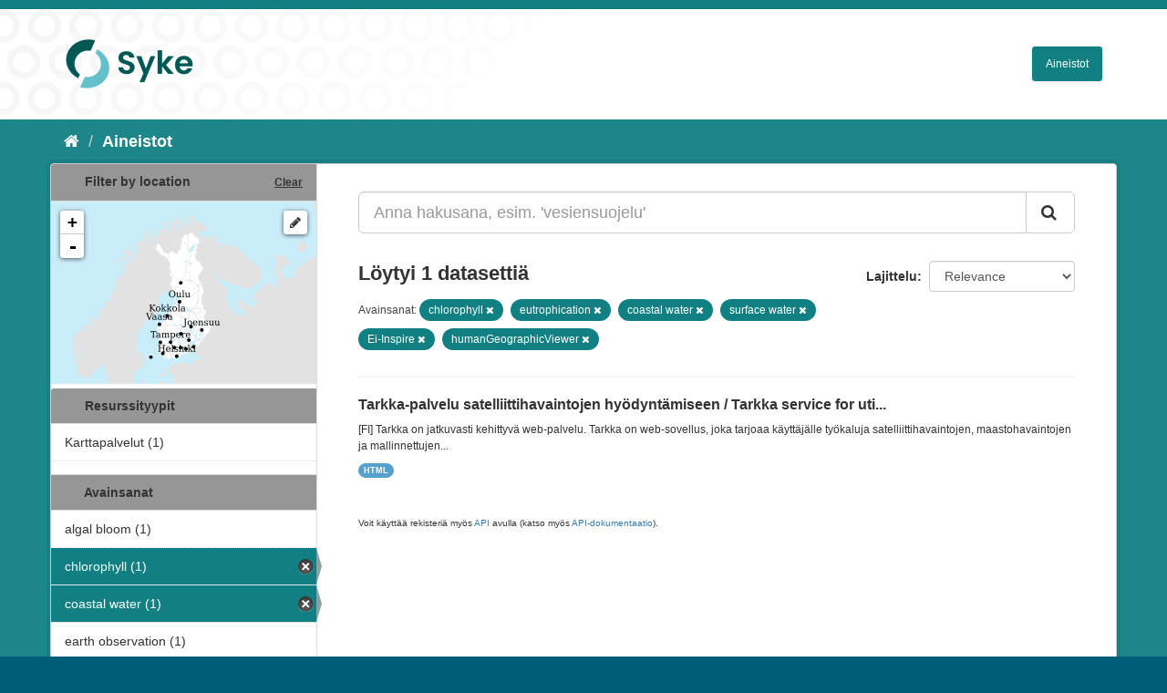

--- FILE ---
content_type: text/html; charset=utf-8
request_url: https://ckan.ymparisto.fi/dataset?tags=chlorophyll&tags=eutrophication&tags=coastal+water&tags=surface+water&tags=Ei-Inspire&_tags_limit=0&tags=humanGeographicViewer
body_size: 4842
content:
<!DOCTYPE html>
<!--[if IE 9]> <html lang="fi" class="ie9"> <![endif]-->
<!--[if gt IE 8]><!--> <html lang="fi"> <!--<![endif]-->
  <head>
    <link rel="stylesheet" type="text/css" href="/fanstatic/vendor/:version:2021-01-12T16:17:21.51/select2/select2.css" />
<link rel="stylesheet" type="text/css" href="/fanstatic/css/:version:2021-01-12T16:17:21.42/main.css" />
<link rel="stylesheet" type="text/css" href="/fanstatic/vendor/:version:2021-01-12T16:17:21.51/font-awesome/css/font-awesome.min.css" />
<link rel="stylesheet" type="text/css" href="/fanstatic/ckanext-geoview/:version:2021-01-12T16:20:14.10/css/geo-resource-styles.css" />
<link rel="stylesheet" type="text/css" href="/fanstatic/ckanext-harvest/:version:2021-01-12T16:21:11.95/styles/harvest.css" />
<link rel="stylesheet" type="text/css" href="/fanstatic/ckanext-spatial/:version:2023-10-24T13:01:45.45/js/vendor/leaflet/leaflet.css" />
<link rel="stylesheet" type="text/css" href="/fanstatic/ckanext-spatial/:version:2023-10-24T13:01:45.45/js/vendor/leaflet.draw/leaflet.draw.css" />
<link rel="stylesheet" type="text/css" href="/fanstatic/ckanext-spatial/:version:2023-10-24T13:01:45.45/css/spatial_query.css" />
<link rel="stylesheet" type="text/css" href="/fanstatic/syke_theme/:version:2023-10-24T12:59:10.94/syke.css" />

    <meta charset="utf-8" />
      <meta name="generator" content="ckan 2.9.0a" />
      <meta name="viewport" content="width=device-width, initial-scale=1.0">
    <title>Aineistot - 
	Syken metatietopalvelu</title>

    
    
      <link rel="shortcut icon" href="../../../base/images/syke_ico.png" />
    
  
  
    
      
    
    

  

  <link href="https://fonts.googleapis.com/css?family=Ek+Mukta|Titillium+Web" rel="stylesheet" />



  
    
      
  




    
      
      
    
    
  </head>

  
  <body data-site-root="https://ckan.ymparisto.fi/" data-locale-root="https://ckan.ymparisto.fi/" >

    
    <div class="hide"><a href="#content">Siirry sisältöön</a></div>
  

  
     
<header class="account-masthead">
  <div class="container">
     
    <nav class="account not-authed">
      <ul class="list-unstyled">
        
   

      </ul>
    </nav>
     
  </div>
</header>

<header class="navbar navbar-static-top masthead">
    
  <div class="container">
    <div class="navbar-right">
      <button data-target="#main-navigation-toggle" data-toggle="collapse" class="navbar-toggle collapsed" type="button">
        <span class="fa fa-bars"></span>
      </button>
    </div>
    <hgroup class="header-image navbar-left">
      	
        
		  <a href=" https://www.syke.fi/fi-FI " target="_blank">
          <img src="/base/images/ckan-logo.png" alt="SYKE" title="SYKE" />
		  </a>
        
      
    </hgroup>

    <div class="collapse navbar-collapse" id="main-navigation-toggle">
      

        <nav class="section navigation">

          <ul class="nav nav-pills">

            <!-- <li><a href="/dataset">Datasets</a></li> -->
		<li><a href= /dataset ">Aineistot</a></li>

	

              

            

          </ul>

        </nav>


 

    </div>
  </div>
</header>

  
    <div role="main">
      <div id="content" class="container">
        
          
            <div class="flash-messages">
              
                
              
            </div>
          

          
            <div class="toolbar">
              
                
                  <ol class="breadcrumb">
                    
<li class="home"><a href="/"><i class="fa fa-home"></i><span> Aloitussivu</span></a></li>
                    
  <li class="active"><a href= /dataset ">Aineistot</a></li>

                  </ol>
                
              
            </div>
          

          <div class="row wrapper">
            
            
            

            
              <aside class="secondary col-sm-3">
                
                

  
    
<section id="dataset-map" class="module module-narrow module-shallow">
  <h2 class="module-heading">
    <i class="icon-medium icon-globe"></i>
    Filter by location
    <a href="/dataset?tags=chlorophyll&amp;tags=eutrophication&amp;tags=coastal+water&amp;tags=surface+water&amp;tags=Ei-Inspire&amp;_tags_limit=0&amp;tags=humanGeographicViewer" class="action">Clear</a>
  </h2>
  
  <div class="dataset-map" data-module="spatial-query" data-default_extent="[[58.08, 16.26
    ], [71.64, 36.47]]" data-module-map_config="{&#34;type&#34;: &#34;wms&#34;, &#34;wms.url&#34;: &#34;https://paikkatiedot.ymparisto.fi/geoserver/vespa/wms?&#34;, &#34;wms.layers&#34;: &#34;basemap_group&#34;}">
    <div id="dataset-map-container"></div>
  </div>
  <div id="dataset-map-attribution">
    
  <div></div>


  </div>
</section>



  



	<div class="filters">
	  <div>
	    
		
	      	    

  
  
  
    
      
      
        <section class="module module-narrow module-shallow">
          
            <h2 class="module-heading">
              <i class="icon-medium icon-filter"></i>
		
			Resurssityypit
		
            </h2>
          
          
            
            
              <nav>
                <ul class="unstyled nav nav-simple nav-facet">
                  

		    
                    
		    
                    
		    

		    
                    
                    
                      <li class="nav-item">
                        <a href="/dataset?tags=chlorophyll&amp;organization=syke-map-services&amp;tags=eutrophication&amp;tags=coastal+water&amp;tags=surface+water&amp;tags=Ei-Inspire&amp;_tags_limit=0&amp;tags=humanGeographicViewer" title="">
                          <span>Karttapalvelut (1)</span>
                        </a>
                      </li>
                  
                </ul>
              </nav>

              <p class="module-footer">
                
                  
                
              </p>
            
            
          
        </section>
      
    
  

		
	    
		
	      	    

  
  
  
    
  

		
	    
		
	      	    

  
  
  
    
      
      
        <section class="module module-narrow module-shallow">
          
            <h2 class="module-heading">
              <i class="icon-medium icon-filter"></i>
		
			
			Avainsanat
		
            </h2>
          
          
            
            
              <nav>
                <ul class="unstyled nav nav-simple nav-facet">
                  

		    
                    
		    
                    
		    

		    
                    
                    
                      <li class="nav-item">
                        <a href="/dataset?tags=chlorophyll&amp;tags=eutrophication&amp;tags=coastal+water&amp;tags=surface+water&amp;tags=algal+bloom&amp;tags=Ei-Inspire&amp;_tags_limit=0&amp;tags=humanGeographicViewer" title="">
                          <span>algal bloom (1)</span>
                        </a>
                      </li>
                  

		    
                    
		    
                    
		    

		    
                    
                    
                      <li class="nav-item active">
                        <a href="/dataset?tags=eutrophication&amp;tags=coastal+water&amp;tags=surface+water&amp;tags=Ei-Inspire&amp;_tags_limit=0&amp;tags=humanGeographicViewer" title="">
                          <span>chlorophyll (1)</span>
                        </a>
                      </li>
                  

		    
                    
		    
                    
		    

		    
                    
                    
                      <li class="nav-item active">
                        <a href="/dataset?tags=chlorophyll&amp;tags=eutrophication&amp;tags=surface+water&amp;tags=Ei-Inspire&amp;_tags_limit=0&amp;tags=humanGeographicViewer" title="">
                          <span>coastal water (1)</span>
                        </a>
                      </li>
                  

		    
                    
		    
                    
		    

		    
                    
                    
                      <li class="nav-item">
                        <a href="/dataset?tags=chlorophyll&amp;tags=eutrophication&amp;tags=coastal+water&amp;tags=surface+water&amp;tags=Ei-Inspire&amp;_tags_limit=0&amp;tags=earth+observation&amp;tags=humanGeographicViewer" title="">
                          <span>earth observation (1)</span>
                        </a>
                      </li>
                  

		    
                    
		    
                    
		    

		    
                    
                    
                      <li class="nav-item">
                        <a href="/dataset?tags=chlorophyll&amp;tags=eutrophication&amp;tags=coastal+water&amp;tags=surface+water&amp;tags=Ei-Inspire&amp;_tags_limit=0&amp;tags=ecological+assessment&amp;tags=humanGeographicViewer" title="">
                          <span>ecological assessment (1)</span>
                        </a>
                      </li>
                  

		    
                    
		    
                    
		    

		    
                    
                    
                      <li class="nav-item">
                        <a href="/dataset?tags=chlorophyll&amp;tags=eutrophication&amp;tags=coastal+water&amp;tags=surface+water&amp;tags=Ei-Inspire&amp;tags=ecological+status&amp;_tags_limit=0&amp;tags=humanGeographicViewer" title="">
                          <span>ecological status (1)</span>
                        </a>
                      </li>
                  

		    
                    
		    
                    
		    

		    
                    
                    
                      <li class="nav-item active">
                        <a href="/dataset?tags=chlorophyll&amp;tags=eutrophication&amp;tags=coastal+water&amp;tags=surface+water&amp;_tags_limit=0&amp;tags=humanGeographicViewer" title="">
                          <span>Ei-Inspire (1)</span>
                        </a>
                      </li>
                  

		    
                    
		    
                    
		    

		    
                    
                    
                      <li class="nav-item active">
                        <a href="/dataset?tags=chlorophyll&amp;tags=coastal+water&amp;tags=surface+water&amp;tags=Ei-Inspire&amp;_tags_limit=0&amp;tags=humanGeographicViewer" title="">
                          <span>eutrophication (1)</span>
                        </a>
                      </li>
                  

		    
                    
		    
                    
		    

		    
                    
                    
                      <li class="nav-item">
                        <a href="/dataset?tags=chlorophyll&amp;tags=eutrophication&amp;tags=freshwater&amp;tags=coastal+water&amp;tags=surface+water&amp;tags=Ei-Inspire&amp;_tags_limit=0&amp;tags=humanGeographicViewer" title="">
                          <span>freshwater (1)</span>
                        </a>
                      </li>
                  

		    
                    
		    
                    
		    

		    
                    
                    
                      <li class="nav-item active">
                        <a href="/dataset?tags=chlorophyll&amp;tags=eutrophication&amp;tags=coastal+water&amp;tags=surface+water&amp;tags=Ei-Inspire&amp;_tags_limit=0" title="">
                          <span>humanGeographicViewer (1)</span>
                        </a>
                      </li>
                  

		    
                    
		    
                    
		    

		    
                    
                    
                      <li class="nav-item">
                        <a href="/dataset?tags=chlorophyll&amp;tags=ice&amp;tags=eutrophication&amp;tags=coastal+water&amp;tags=surface+water&amp;tags=Ei-Inspire&amp;_tags_limit=0&amp;tags=humanGeographicViewer" title="">
                          <span>ice (1)</span>
                        </a>
                      </li>
                  

		    
                    
		    
                    
		    

		    
                    
                    
                      <li class="nav-item">
                        <a href="/dataset?tags=chlorophyll&amp;tags=eutrophication&amp;tags=coastal+water&amp;tags=surface+water&amp;tags=Ei-Inspire&amp;_tags_limit=0&amp;tags=humanGeographicViewer&amp;tags=infoMapAccessService" title="">
                          <span>infoMapAccessService (1)</span>
                        </a>
                      </li>
                  

		    
                    
		    
                    
		    

		    
                    
                    
                      <li class="nav-item">
                        <a href="/dataset?tags=chlorophyll&amp;tags=eutrophication&amp;tags=coastal+water&amp;tags=surface+water&amp;tags=Ei-Inspire&amp;_tags_limit=0&amp;tags=humanGeographicViewer&amp;tags=inland+water" title="">
                          <span>inland water (1)</span>
                        </a>
                      </li>
                  

		    
                    
		    
                    
		    

		    
                    
                    
                      <li class="nav-item">
                        <a href="/dataset?tags=chlorophyll&amp;tags=Karttapalvelu&amp;tags=eutrophication&amp;tags=coastal+water&amp;tags=surface+water&amp;tags=Ei-Inspire&amp;_tags_limit=0&amp;tags=humanGeographicViewer" title="">
                          <span>Karttapalvelu (1)</span>
                        </a>
                      </li>
                  

		    
                    
		    
                    
		    

		    
                    
                    
                      <li class="nav-item">
                        <a href="/dataset?tags=chlorophyll&amp;tags=eutrophication&amp;tags=coastal+water&amp;tags=surface+water&amp;tags=Ei-Inspire&amp;_tags_limit=0&amp;tags=humanGeographicViewer&amp;tags=land+cover" title="">
                          <span>land cover (1)</span>
                        </a>
                      </li>
                  

		    
                    
		    
                    
		    

		    
                    
                    
                      <li class="nav-item">
                        <a href="/dataset?tags=chlorophyll&amp;tags=eutrophication&amp;tags=coastal+water&amp;tags=surface+water&amp;tags=on-line+service&amp;tags=Ei-Inspire&amp;_tags_limit=0&amp;tags=humanGeographicViewer" title="">
                          <span>on-line service (1)</span>
                        </a>
                      </li>
                  

		    
                    
		    
                    
		    

		    
                    
                    
                      <li class="nav-item">
                        <a href="/dataset?tags=chlorophyll&amp;tags=eutrophication&amp;tags=paikkatietopalvelu&amp;tags=coastal+water&amp;tags=surface+water&amp;tags=Ei-Inspire&amp;_tags_limit=0&amp;tags=humanGeographicViewer" title="">
                          <span>paikkatietopalvelu (1)</span>
                        </a>
                      </li>
                  

		    
                    
		    
                    
		    

		    
                    
                    
                      <li class="nav-item">
                        <a href="/dataset?tags=chlorophyll&amp;tags=eutrophication&amp;tags=coastal+water&amp;tags=remote+sensing&amp;tags=surface+water&amp;tags=Ei-Inspire&amp;_tags_limit=0&amp;tags=humanGeographicViewer" title="">
                          <span>remote sensing (1)</span>
                        </a>
                      </li>
                  

		    
                    
		    
                    
		    

		    
                    
                    
                      <li class="nav-item">
                        <a href="/dataset?tags=chlorophyll&amp;tags=eutrophication&amp;tags=coastal+water&amp;tags=satellite+image&amp;tags=surface+water&amp;tags=Ei-Inspire&amp;_tags_limit=0&amp;tags=humanGeographicViewer" title="">
                          <span>satellite image (1)</span>
                        </a>
                      </li>
                  

		    
                    
		    
                    
		    

		    
                    
                    
                      <li class="nav-item">
                        <a href="/dataset?tags=chlorophyll&amp;tags=eutrophication&amp;tags=sea+water&amp;tags=coastal+water&amp;tags=surface+water&amp;tags=Ei-Inspire&amp;_tags_limit=0&amp;tags=humanGeographicViewer" title="">
                          <span>sea water (1)</span>
                        </a>
                      </li>
                  

		    
                    
		    
                    
		    

		    
                    
                    
                      <li class="nav-item">
                        <a href="/dataset?tags=chlorophyll&amp;tags=snow&amp;tags=eutrophication&amp;tags=coastal+water&amp;tags=surface+water&amp;tags=Ei-Inspire&amp;_tags_limit=0&amp;tags=humanGeographicViewer" title="">
                          <span>snow (1)</span>
                        </a>
                      </li>
                  

		    
                    
		    
                    
		    

		    
                    
                    
                      <li class="nav-item">
                        <a href="/dataset?tags=chlorophyll&amp;tags=eutrophication&amp;tags=coastal+water&amp;tags=surface+water&amp;tags=Ei-Inspire&amp;_tags_limit=0&amp;tags=STATUS&amp;tags=humanGeographicViewer" title="">
                          <span>STATUS (1)</span>
                        </a>
                      </li>
                  

		    
                    
		    
                    
		    

		    
                    
                    
                      <li class="nav-item">
                        <a href="/dataset?tags=chlorophyll&amp;tags=status+assessment&amp;tags=eutrophication&amp;tags=coastal+water&amp;tags=surface+water&amp;tags=Ei-Inspire&amp;_tags_limit=0&amp;tags=humanGeographicViewer" title="">
                          <span>status assessment (1)</span>
                        </a>
                      </li>
                  

		    
                    
		    
                    
		    

		    
                    
                    
                      <li class="nav-item active">
                        <a href="/dataset?tags=chlorophyll&amp;tags=eutrophication&amp;tags=coastal+water&amp;tags=Ei-Inspire&amp;_tags_limit=0&amp;tags=humanGeographicViewer" title="">
                          <span>surface water (1)</span>
                        </a>
                      </li>
                  

		    
                    
		    
                    
		    

		    
                    
                    
                      <li class="nav-item">
                        <a href="/dataset?tags=chlorophyll&amp;tags=eutrophication&amp;tags=coastal+water&amp;tags=TARKKA&amp;tags=surface+water&amp;tags=Ei-Inspire&amp;_tags_limit=0&amp;tags=humanGeographicViewer" title="">
                          <span>TARKKA (1)</span>
                        </a>
                      </li>
                  

		    
                    
		    
                    
		    

		    
                    
                    
                      <li class="nav-item">
                        <a href="/dataset?tags=chlorophyll&amp;tags=temperature&amp;tags=eutrophication&amp;tags=coastal+water&amp;tags=surface+water&amp;tags=Ei-Inspire&amp;_tags_limit=0&amp;tags=humanGeographicViewer" title="">
                          <span>temperature (1)</span>
                        </a>
                      </li>
                  

		    
                    
		    
                    
		    

		    
                    
                    
                      <li class="nav-item">
                        <a href="/dataset?tags=chlorophyll&amp;tags=eutrophication&amp;tags=turbidity&amp;tags=coastal+water&amp;tags=surface+water&amp;tags=Ei-Inspire&amp;_tags_limit=0&amp;tags=humanGeographicViewer" title="">
                          <span>turbidity (1)</span>
                        </a>
                      </li>
                  

		    
                    
		    
                    
		    

		    
                    
                    
                      <li class="nav-item">
                        <a href="/dataset?tags=chlorophyll&amp;tags=eutrophication&amp;tags=water+body&amp;tags=coastal+water&amp;tags=surface+water&amp;tags=Ei-Inspire&amp;_tags_limit=0&amp;tags=humanGeographicViewer" title="">
                          <span>water body (1)</span>
                        </a>
                      </li>
                  

		    
                    
		    
                    
		    

		    
                    
                    
                      <li class="nav-item">
                        <a href="/dataset?tags=chlorophyll&amp;tags=eutrophication&amp;tags=coastal+water&amp;tags=surface+water&amp;tags=Water+Framework+Directive&amp;tags=Ei-Inspire&amp;_tags_limit=0&amp;tags=humanGeographicViewer" title="Water Framework Directive">
                          <span>Water Framework Dir... (1)</span>
                        </a>
                      </li>
                  

		    
                    
		    
                    
		    

		    
                    
                    
                      <li class="nav-item">
                        <a href="/dataset?tags=chlorophyll&amp;tags=eutrophication&amp;tags=coastal+water&amp;tags=surface+water&amp;tags=Ei-Inspire&amp;_tags_limit=0&amp;tags=humanGeographicViewer&amp;tags=water+quality" title="">
                          <span>water quality (1)</span>
                        </a>
                      </li>
                  
                </ul>
              </nav>

              <p class="module-footer">
                
                  <a href="/dataset?tags=chlorophyll&amp;tags=eutrophication&amp;tags=coastal+water&amp;tags=surface+water&amp;tags=Ei-Inspire&amp;tags=humanGeographicViewer" class="read-more">Näytä vain suositut tietoyyppiä Avainsanat sisältävät</a>
                
              </p>
            
            
          
        </section>
      
    
  

		
	    
		
	      	    

  
  
  
    
      
      
        <section class="module module-narrow module-shallow">
          
            <h2 class="module-heading">
              <i class="icon-medium icon-filter"></i>
		
			
			Muodot
		
            </h2>
          
          
            
            
              <nav>
                <ul class="unstyled nav nav-simple nav-facet">
                  

		    
                    
		    
                    
		    

		    
                    
                    
                      <li class="nav-item">
                        <a href="/dataset?tags=chlorophyll&amp;tags=eutrophication&amp;res_format=HTML&amp;tags=coastal+water&amp;tags=surface+water&amp;tags=Ei-Inspire&amp;_tags_limit=0&amp;tags=humanGeographicViewer" title="">
                          <span>HTML (1)</span>
                        </a>
                      </li>
                  
                </ul>
              </nav>

              <p class="module-footer">
                
                  
                
              </p>
            
            
          
        </section>
      
    
  

		
	    
		
	      	    

  
  
  
    
  

		
	    
	  </div>
	  <a class="close no-text hide-filters"><i class="fa fa-minus-square"></i><span class="text">close</span></a>
	</div>


	


              </aside>
            

            
              <div class="primary col-sm-9 col-xs-12">
                
                
  <section class="module">
    <div class="module-content">
      

        


      
        
        
        







<form id="dataset-search-form" class="search-form" method="get" data-module="select-switch">

  
    <div class="input-group search-input-group">
      <input aria-label="Anna hakusana, esim. &#39;vesiensuojelu&#39;" id="field-giant-search" type="text" class="form-control input-lg" name="q" value="" autocomplete="off" placeholder="Anna hakusana, esim. &#39;vesiensuojelu&#39;">
      
      <span class="input-group-btn">
        <button class="btn btn-default btn-lg" type="submit" value="search">
          <i class="fa fa-search"></i>
        </button>
      </span>
      
    </div>
  

  
    <span>
  
  

  
  
  
  <input type="hidden" name="tags" value="chlorophyll" />
  
  
  
  
  
  <input type="hidden" name="tags" value="eutrophication" />
  
  
  
  
  
  <input type="hidden" name="tags" value="coastal water" />
  
  
  
  
  
  <input type="hidden" name="tags" value="surface water" />
  
  
  
  
  
  <input type="hidden" name="tags" value="Ei-Inspire" />
  
  
  
  
  
  <input type="hidden" name="tags" value="humanGeographicViewer" />
  
  
  
  </span>
  

  
    
      <div class="form-select form-group control-order-by">
        <label for="field-order-by">Lajittelu</label>
        <select id="field-order-by" name="sort" class="form-control">
          
            
              <option value="score desc, metadata_modified desc" selected="selected">Relevance</option>
            
          
            
              <option value="title_string asc">Nimen mukaan nousevasti</option>
            
          
            
              <option value="title_string desc">Nimen mukaan laskevasti</option>
            
          
            
              <option value="metadata_modified desc">Viimeisin muokkaus</option>
            
          
            
              <option value="views_recent desc">Suosittuja hakusanoja</option>
            
          
        </select>
        
        <button class="btn btn-default js-hide" type="submit">Siirry</button>
        
      </div>
    
  

  
    
      <h2>

  
  
  
  

Löytyi 1 datasettiä</h2>
    
  

  
    
      <p class="filter-list">
        
          
          <span class="facet">
			
				Avainsanat:
			
		  </span>
          
            <span class="filtered pill">chlorophyll
              <a href="dataset?tags=eutrophication&amp;tags=coastal+water&amp;tags=surface+water&amp;tags=Ei-Inspire&amp;_tags_limit=0&amp;tags=humanGeographicViewer" class="remove" title="Poista"><i class="fa fa-times"></i></a>
            </span>
          
            <span class="filtered pill">eutrophication
              <a href="dataset?tags=chlorophyll&amp;tags=coastal+water&amp;tags=surface+water&amp;tags=Ei-Inspire&amp;_tags_limit=0&amp;tags=humanGeographicViewer" class="remove" title="Poista"><i class="fa fa-times"></i></a>
            </span>
          
            <span class="filtered pill">coastal water
              <a href="dataset?tags=chlorophyll&amp;tags=eutrophication&amp;tags=surface+water&amp;tags=Ei-Inspire&amp;_tags_limit=0&amp;tags=humanGeographicViewer" class="remove" title="Poista"><i class="fa fa-times"></i></a>
            </span>
          
            <span class="filtered pill">surface water
              <a href="dataset?tags=chlorophyll&amp;tags=eutrophication&amp;tags=coastal+water&amp;tags=Ei-Inspire&amp;_tags_limit=0&amp;tags=humanGeographicViewer" class="remove" title="Poista"><i class="fa fa-times"></i></a>
            </span>
          
            <span class="filtered pill">Ei-Inspire
              <a href="dataset?tags=chlorophyll&amp;tags=eutrophication&amp;tags=coastal+water&amp;tags=surface+water&amp;_tags_limit=0&amp;tags=humanGeographicViewer" class="remove" title="Poista"><i class="fa fa-times"></i></a>
            </span>
          
            <span class="filtered pill">humanGeographicViewer
              <a href="dataset?tags=chlorophyll&amp;tags=eutrophication&amp;tags=coastal+water&amp;tags=surface+water&amp;tags=Ei-Inspire&amp;_tags_limit=0" class="remove" title="Poista"><i class="fa fa-times"></i></a>
            </span>
          
        
      </p>
      <a class="show-filters btn btn-default">Suodattimen tulokset</a>
    
  

</form>





      
        

  
    <ul class="dataset-list list-unstyled">
    	
	      
	        






  <li class="dataset-item">
    
      <div class="dataset-content">
        
          <h3 class="dataset-heading">
            
              
            
            
              <a href="/dataset/tarkka-palvelu-satelliittihavaintojen-hyodyntamiseen-tarkka-service-for-utilizing-satellite-obs">Tarkka-palvelu satelliittihavaintojen hyödyntämiseen / Tarkka service for uti...</a>
            
            
              
              
            
          </h3>
        
        
          
        
        
          
            <div>[FI] Tarkka on jatkuvasti kehittyvä web-palvelu.
Tarkka on web-sovellus, joka tarjoaa käyttäjälle työkaluja satelliittihavaintojen, maastohavaintojen ja mallinnettujen...</div>
          
        
      </div>
      
        
          
            <ul class="dataset-resources list-unstyled">
              
                
                <li>
                  <a href="/dataset/tarkka-palvelu-satelliittihavaintojen-hyodyntamiseen-tarkka-service-for-utilizing-satellite-obs" class="label label-default" data-format="html">HTML</a>
                </li>
                
              
            </ul>
          
        
      
    
  </li>

	      
	    
    </ul>
  

      
    </div>

    
      
    
  </section>

  
  <section class="module">
    <div class="module-content">
      
      <small>
        
        
        
           Voit käyttää rekisteriä myös <a href="/api/3">API</a> avulla (katso myös <a href="http://docs.ckan.org/en/latest/api/">API-dokumentaatio</a>). 
      </small>
      
    </div>
  </section>
  

              </div>
            
          </div>
        
      </div>
    </div>
  
    <footer class="site-footer">
  <div class="container">
     
<div class="row">
      <div class="span8 footer-links">
        
<strong>Suomen ympäristökeskus</strong><br/>
Latokartanonkaari 11<br/>
FI-00790 Helsinki<br/>
Switchboard:  +358 295 251 000<br/>
Fax: 09 5490 2190<br/>
<br/>
<a href="http://syke.fi">syke.fi</a><br/>
<a href="https://ckan.ymparisto.fi/pages/palvelukuvaus">Palvelukuvaus</a><br/>
<a href="https://www.syke.fi/fi-FI/SYKE_Info/Tietosuojailmoitus/Tietosuojailmoitus_SYKEn_metatietopalvel(58667)">Tietosuojailmoitus</a><br/>

        
      </div>
      <div class="span2 attribution">
	
	<ul class="unstyled">
	
              
              <li><a href="http://docs.ckan.org/en/latest/api/">CKAN ohjelmointirajapinta (API)</a></li>
              <li><a href="http://www.ckan.org/">CKAN Association</a></li>
              <li><a href="http://www.opendefinition.org/okd/"><img src="/base/images/od_80x15_blue.png" alt="Open Data"></a></li>
            
	</ul>
	
      </div>
      <div class="span2 attribution">
        
          <p>Powered by <a class="hide-text ckan-footer-logo" href="http://ckan.org">CKAN</a></p>
        
        
         
      </div>
    </div>

  </div>

  
    
  
</footer>
  
    
    
    
      
    
  
    

      
  <script>document.getElementsByTagName('html')[0].className += ' js';</script>
<script type="text/javascript" src="/fanstatic/vendor/:version:2021-01-12T16:17:21.51/jquery.min.js"></script>
<script type="text/javascript" src="/fanstatic/vendor/:version:2021-01-12T16:17:21.51/:bundle:bootstrap/js/bootstrap.min.js;jed.min.js;moment-with-locales.js;select2/select2.min.js"></script>
<script type="text/javascript" src="/fanstatic/base/:version:2021-01-12T16:17:21.42/:bundle:plugins/jquery.inherit.js;plugins/jquery.proxy-all.js;plugins/jquery.url-helpers.js;plugins/jquery.date-helpers.js;plugins/jquery.slug.js;plugins/jquery.slug-preview.js;plugins/jquery.truncator.js;plugins/jquery.masonry.js;plugins/jquery.form-warning.js;plugins/jquery.images-loaded.js;sandbox.js;module.js;pubsub.js;client.js;notify.js;i18n.js;main.js;modules/select-switch.js;modules/slug-preview.js;modules/basic-form.js;modules/confirm-action.js;modules/api-info.js;modules/autocomplete.js;modules/custom-fields.js;modules/data-viewer.js;modules/table-selectable-rows.js;modules/resource-form.js;modules/resource-upload-field.js;modules/resource-reorder.js;modules/resource-view-reorder.js;modules/follow.js;modules/activity-stream.js;modules/dashboard.js;modules/resource-view-embed.js;view-filters.js;modules/resource-view-filters-form.js;modules/resource-view-filters.js;modules/table-toggle-more.js;modules/dataset-visibility.js;modules/media-grid.js;modules/image-upload.js;modules/followers-counter.js"></script>
<script type="text/javascript" src="/fanstatic/base/:version:2021-01-12T16:17:21.42/tracking.js"></script>
<script type="text/javascript" src="/fanstatic/ckanext-spatial/:version:2023-10-24T13:01:45.45/:bundle:js/vendor/leaflet/leaflet.js;js/common_map.js;js/vendor/leaflet.draw/leaflet.draw.js;js/spatial_query.js"></script></body>
</html>